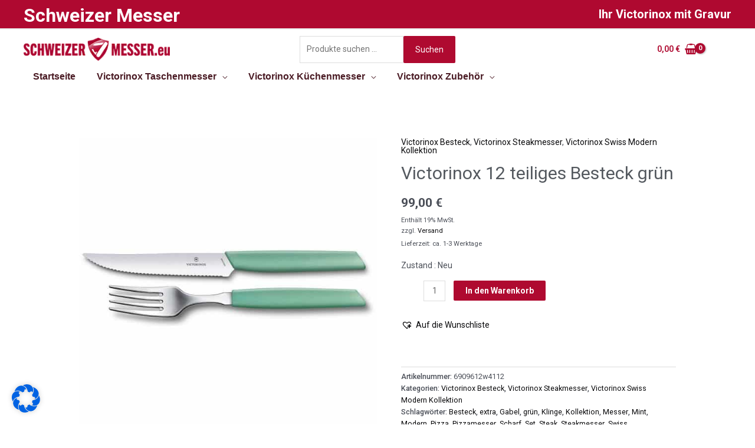

--- FILE ---
content_type: text/css; charset=utf-8
request_url: https://schweizer-messer.eu/wp-content/uploads/elementor/css/post-9489.css?ver=1736781451
body_size: 534
content:
.elementor-9489 .elementor-element.elementor-element-5b3a4f14:not(.elementor-motion-effects-element-type-background), .elementor-9489 .elementor-element.elementor-element-5b3a4f14 > .elementor-motion-effects-container > .elementor-motion-effects-layer{background-color:#ffffff;}.elementor-9489 .elementor-element.elementor-element-5b3a4f14{transition:background 0.3s, border 0.3s, border-radius 0.3s, box-shadow 0.3s;margin-top:-23px;margin-bottom:0px;}.elementor-9489 .elementor-element.elementor-element-5b3a4f14 > .elementor-background-overlay{transition:background 0.3s, border-radius 0.3s, opacity 0.3s;}.elementor-9489 .elementor-element.elementor-element-7873002a:not(.elementor-motion-effects-element-type-background) > .elementor-widget-wrap, .elementor-9489 .elementor-element.elementor-element-7873002a > .elementor-widget-wrap > .elementor-motion-effects-container > .elementor-motion-effects-layer{background-color:#FFFFFF;}.elementor-bc-flex-widget .elementor-9489 .elementor-element.elementor-element-7873002a.elementor-column .elementor-widget-wrap{align-items:flex-start;}.elementor-9489 .elementor-element.elementor-element-7873002a.elementor-column.elementor-element[data-element_type="column"] > .elementor-widget-wrap.elementor-element-populated{align-content:flex-start;align-items:flex-start;}.elementor-9489 .elementor-element.elementor-element-7873002a > .elementor-element-populated{transition:background 0.3s, border 0.3s, border-radius 0.3s, box-shadow 0.3s;}.elementor-9489 .elementor-element.elementor-element-7873002a > .elementor-element-populated > .elementor-background-overlay{transition:background 0.3s, border-radius 0.3s, opacity 0.3s;}.elementor-widget-text-editor{color:var( --e-global-color-text );font-family:var( --e-global-typography-text-font-family ), Sans-serif;font-weight:var( --e-global-typography-text-font-weight );}.elementor-widget-text-editor.elementor-drop-cap-view-stacked .elementor-drop-cap{background-color:var( --e-global-color-primary );}.elementor-widget-text-editor.elementor-drop-cap-view-framed .elementor-drop-cap, .elementor-widget-text-editor.elementor-drop-cap-view-default .elementor-drop-cap{color:var( --e-global-color-primary );border-color:var( --e-global-color-primary );}.elementor-9489 .elementor-element.elementor-element-2be8ad9{font-family:"Roboto", Sans-serif;font-size:15px;font-weight:400;line-height:2em;}.elementor-bc-flex-widget .elementor-9489 .elementor-element.elementor-element-61ff8a7.elementor-column .elementor-widget-wrap{align-items:flex-start;}.elementor-9489 .elementor-element.elementor-element-61ff8a7.elementor-column.elementor-element[data-element_type="column"] > .elementor-widget-wrap.elementor-element-populated{align-content:flex-start;align-items:flex-start;}.elementor-9489 .elementor-element.elementor-element-bf29a11{font-family:"Roboto", Sans-serif;font-size:15px;font-weight:400;text-transform:none;line-height:2em;}.elementor-bc-flex-widget .elementor-9489 .elementor-element.elementor-element-30dd2473.elementor-column .elementor-widget-wrap{align-items:flex-start;}.elementor-9489 .elementor-element.elementor-element-30dd2473.elementor-column.elementor-element[data-element_type="column"] > .elementor-widget-wrap.elementor-element-populated{align-content:flex-start;align-items:flex-start;}.elementor-9489 .elementor-element.elementor-element-30dd2473 > .elementor-element-populated{margin:0px 0px 0px 30px;--e-column-margin-right:0px;--e-column-margin-left:30px;}.elementor-9489 .elementor-element.elementor-element-719baf8f{font-family:"Roboto", Sans-serif;font-size:15px;font-weight:400;text-transform:none;line-height:2em;}@media(max-width:1024px){.elementor-9489 .elementor-element.elementor-element-30dd2473 > .elementor-element-populated{padding:0px 20px 0px 0px;}}@media(max-width:1024px) and (min-width:768px){.elementor-9489 .elementor-element.elementor-element-7873002a{width:60%;}.elementor-9489 .elementor-element.elementor-element-30dd2473{width:40%;}}@media(max-width:767px){.elementor-9489 .elementor-element.elementor-element-7873002a > .elementor-element-populated{padding:15px 15px 15px 15px;}.elementor-9489 .elementor-element.elementor-element-30dd2473 > .elementor-element-populated{margin:0px 0px 0px 0px;--e-column-margin-right:0px;--e-column-margin-left:0px;padding:15px 15px 15px 30px;}}